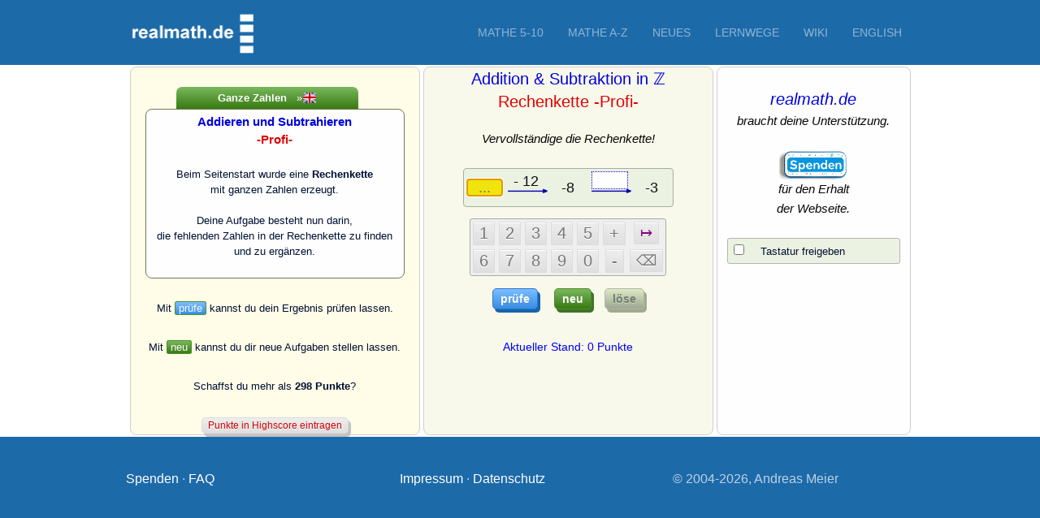

--- FILE ---
content_type: text/html; charset=UTF-8
request_url: https://realmath.de/Neues/Klasse6/negativezahlen/ganzaddschlang.php
body_size: 3868
content:
 <!DOCTYPE html>  <html>  <head> <title>Ganze Zahlen in vereinfachter Schreibweise adddieren und subtrahieren - Mathematik online lernen mit realmath.de</title>
 <meta charset="utf-8"><meta name="description" content="Mathematik online und kostenlos erfolgreich lernen. Aufgaben Schritt f&uuml;r Schritt erkl&auml;ren mit L&ouml;sungen geeignet f&uuml;r Realschule Gymnasium Mittelschule"><meta name="viewport" content="width=device-width, initial-scale=1"><link rel="icon" type="image/x-icon" href="https://realmath.de/pictures/favicon.ico"><link rel="apple-touch-icon" href="https://realmath.de/pictures/apple-icon-180x180.png"><link rel="shortcut icon" href="https://realmath.de/pictures/logo_geo.png" type="image/x-icon"><link rel="stylesheet" href="https://realmath.de/css/uikit2.min.css" /><link rel="stylesheet" href="https://realmath.de/css/flex-button-popup.css"><link rel="stylesheet" href="https://realmath.de/css/global5.css"><script src="https://realmath.de/standardneu1.js"></script><script src="https://realmath.de/js/uikit.min.js"></script><script src="https://realmath.de/js/uikit-icons.min.js"></script><script type="text/x-mathjax-config">      MathJax.Hub.Config({        tex2jax: {          inlineMath: [["$","$"],["\(","\)"]]        }      });    </script><script type="text/javascript" src="https://realmath.de/MathJax/MathJax.js?config=TeX-AMS_CHTML"></script>
 <script src="ganzaddschlang_pho.js"></script>
 <script src="../../../ziffernpara-neu.js"></script>


 </head>

 <body onload="schreibe();">

     
<header class="uk-position-z-index" uk-sticky>    <div class="uk-background-secondary uk-light">       <nav class="uk-navbar-container uk-navbar-transparent uk-container" uk-navbar>           <div class="uk-navbar-left">               <a class="uk-logo" href="https://realmath.de/index.php">                   <img src="https://realmath.de/pictures/logo02.png" width = "160" height = "55" alt="Logo">               </a>           </div>          <div class="uk-navbar-right">              <span class="uk-hidden@m uk-padding-small uk-padding-remove-vertical uk-padding-remove-left" uk-icon="icon: menu; ratio: 2" uk-toggle="target:#mobileNav"></span>             <ul class="uk-navbar-nav uk-visible@m"> <li><a href="https://realmath.de/Mathematik/newmath.php">Mathe 5-10</a></li> <li><a href="https://realmath.de/Mathematik/abiszmath.php">Mathe A-Z</a></li><li><a href="https://realmath.de/dienste/multimedia/neues.php">Neues</a><li><a href="https://realmath.de/Neues/Menue.php">Lernwege</a><li><a href="https://realmath.de/wiki/index.php">Wiki</a><li><a href="https://realmath.de/usindex.php">English</a></li></ul></div>        </nav>   </div>  <div class="uk-offcanvas-content">     <div id="mobileNav" uk-offcanvas="overlay: true">        <div class="uk-offcanvas-bar">           <button class="uk-offcanvas-close" type="button" uk-close></button>             <ul class="uk-nav uk-nav-default">               <li><a href="https://realmath.de/Mathematik/newmath.php">Mathe 5-10</a></li>               <li><a href="https://realmath.de/Mathematik/abiszmath.php">Mathe A-Z</a></li>               <li><a href="https://realmath.de/dienste/multimedia/neues.php">Neues</a>               <li><a href="https://realmath.de/Neues/Menue.php">Lernwege</a>               <li><a href="https://realmath.de/wiki/index.php">Wiki</a>               <li><a href="https://realmath.de/usindex.php">English</a></li>           </ul></div>            </div>        </div></header>     <form name="Para">

         <!-- Pop-up --><div class="popup" id="popup-1">  <div class="overlay"></div>  <div class="content">    <div class="close-btn" onclick="togglePopup()">&times;</div>    <div id="hilfetext" style="color: #0000dd;  font-family:arial,helvetica,sans-serif; font-weight: none; font-size: 14px;"></div>  </div></div><!-- Pop-up Ende -->
         <div>
             <div class="container01">
                 <div class="container">
                     <div class="flex">
                         <div class="aufgabentextspalte" style="flex-grow:3;background-color: #FFFCE8">
                             <!-- erste Spalte Beginn -->
                             <center>

<span class = "text3">
<br />

<table  width = "90%" bgcolor = "#FFFCE8" cellspacing = "0" cellpadding="4" border ="0" >
<tr>
<td bgcolor = "FFFCE8" width = "12%">
<span class ="text3"><b>&nbsp;&nbsp;</b> </span>
</td>
<td align = "center" style ="background:linear-gradient(to bottom, #77b55a 5%, #387a12 100%); background-color:#79bbff;border-top-left-radius:7px;border-top-right-radius:7px;">
<span class ="text3"><font color = "#fefefe" ><b>Ganze Zahlen</b>&nbsp;&nbsp;&nbsp;&raquo;</font><a href="../../../english/integers/intaddsub/integeraddchain.php"><img src="../../../pictures/uk-icon.png" alt="" border="0" width="18"></a></span>
</td>
<td bgcolor = "#FFFCE8" width = "18%">
<span class ="text3">&nbsp;&nbsp;&nbsp;&nbsp;&nbsp;</span>
</td>
</tr>
<tr>
<td colspan = "3" align = "center" style= "background-color:#fefefe;border: 1px solid; border-color: #6D7B5B;border-radius:8px;">
<span class = "headline2">
<font color = "#0000e2">Addieren und Subtrahieren</font><br />
<font color="#e20000">-Profi-</font><br />
<br />
</span>
<span class = "text3">
Beim Seitenstart wurde eine <b>Rechenkette</b><br /> mit ganzen Zahlen erzeugt.
<br />
<br />
Deine Aufgabe besteht nun darin, <br />
die fehlenden Zahlen in der Rechenkette zu finden und zu erg&auml;nzen.
                <br /><br />
</span>
</td>
</tr>
</table>

<br />
Mit <span style="background:linear-gradient(to bottom, #79bbff 5%, #378de5 100%); background-color:#79bbff; font-family:arial,helvetica,sans-serif; font-weight: 300; color:#fafafa;font-size: 13px;border-width:1px; border-style:solid; border-color: #4b8f29;border-radius:3px;">&nbsp;pr&uuml;fe&nbsp;</span> kannst du dein Ergebnis pr&uuml;fen lassen.<br /> <br />

                            Mit <span style="background:linear-gradient(to bottom, #77b55a 5%, #387a12 100%); background-color:#77b55a; font-family:arial,helvetica,sans-serif; font-weight: 300; color:#fafafa;font-size: 13px;border-width:1px; border-style:solid; border-color: #4b8f29;border-radius:3px;">&nbsp;neu&nbsp;</span> kannst du dir neue Aufgaben stellen lassen.
                            <br /><br />

Schaffst du mehr als <b>298 Punkte</b>?
</span>
<br /><br />

                            <input type="button" value="Punkte in Highscore eintragen" onclick="auswerten()" class="scoreButton">
<br />


</center>
                </div> <!-- erste Spalte Ende -->
                <div class="aufgabenstellungspalte" style="flex-grow:3;background-color: #F9F9EB">
                    <!-- zweite Spalte Beginn -->

<center>
<span class ="text3">
<h4><font color = "#0000e2">Addition & Subtraktion in &Zopf;</font><br />
<font color = "#e20000">Rechenkette -Profi-</font></h4>
</span>
<span  style="color: #050505;  font-family:arial,helvetica,sans-serif; font-weight: 500; font-size: 15px;">
<i>Vervollst&auml;ndige die Rechenkette!</i><br />
<br />
</span>
<span class ="text3">


<table border="0" cellpadding ="0" cellspacing ="3" bgcolor = "ECF2E1" style="border:1px solid; border-color: #a5aea5;border-radius:4px;">
  <tr>
   <td><input type="text" size="5" maxlength="5" name="xt3" id="idxt3" onfocus="last_focus=this;" readonly></td>
<td valign ="top" height ="40px" width = "52px;" align = "center" style="background-image: url(../../Klasse5/addisubi/pfeilbl1.gif); background-repeat:no-repeat;background-size: 52px 11px;background-position: calc(100% + 1px) calc(100% - 11px);style;background-color: none;border:none">
   <input type="text" size="5" maxlength="5" name="xt1" id="idxt1" onfocus="last_focus=this;" readonly>
   </td>
   <td><input type="text" size="5" maxlength="5" name="xt4" id="idxt4" onfocus="last_focus=this;" readonly></td>
<td valign ="top" height ="40px" width = "52px;" align = "center" style="background-image: url(../../Klasse5/addisubi/pfeilbl1.gif); background-repeat:no-repeat;background-size: 52px 11px;background-position: calc(100% + 1px) calc(100% - 11px);style;background-color: none;border:none">
   <input type="text" size="5" maxlength="5" name="xt2" id="idxt2" onfocus="last_focus=this;" readonly>
   </td>
   <td><input type="text" size="5" maxlength="5" name="xt5" id="idxt5" onfocus="last_focus=this;" readonly></td>
  </tr>
 </table>

 <table>
 <tr>
 <td>
 <div id="MathOutput" style="color: #0000e2;  font-family:arial,helvetica,sans-serif; font-weight: 500; font-size: 18px;"></div>
 </td>
 </tr>
 </table>


<table style="margin-top:8px;margin-bottom:15px;border-width:1px; border-style:solid; border-color: #a5aea5;border-radius:3px;" bgcolor ="#efefef" border = "0" cellspacing ="1" cellpadding ="2">
<tr>
<td><input type="button" value="1"  onclick="zeichen('1')" class="zahlButton"></td>
<td><input type="button" value="2"  onclick="zeichen('2')" class="zahlButton"></td>
<td><input type="button" value="3"  onclick="zeichen('3')" class="zahlButton"></td>
<td><input type="button" value="4"  onclick="zeichen('4')" class="zahlButton"></td>
<td><input type="button" value="5"  onclick="zeichen('5')" class="zahlButton"></td>
<td><input type="button" value="+"  onclick="zeichen('+')" class="zahlButton"></td>
<td align = "center"><input type="button" value="&#8614;"  onclick="ansteuern(6)" class="zahlButton" style ="font-size: 18px;color:#800080"></td>
</tr>
<tr>
<td><input type="button" value="6"  onclick="zeichen('6')" class="zahlButton"></td>
<td><input type="button" value="7"  onclick="zeichen('7')" class="zahlButton"></td>
<td><input type="button" value="8"  onclick="zeichen('8')" class="zahlButton"></td>
<td><input type="button" value="9"  onclick="zeichen('9')" class="zahlButton"></td>
<td><input type="button" value="0"  onclick="zeichen('0')" class="zahlButton"></td>
<td align ="center"><input type="button" value="-"  onclick="zeichen('-')" class="zahlButton"></td>
<td><input type="button" value="&#x232B;"  onclick="loesch()" class="zahlButton" style="font-size: 18px"></td>
</tr>
</table>

<input type="button" value="pr&uuml;fe" onclick="pruefe()" class="pruefeButton">&nbsp;&nbsp;&nbsp;&nbsp;
<input type="button" value="neu" onclick="schreibe();" class="neuButton">&nbsp;&nbsp;&nbsp;
<input type="button" value="l&ouml;se" onclick="zeigeloesung()" class="hilfButton">

<table width = "290px" style="margin-top:12px;margin-bottom:3px;">
<tr>
<td align ="center">
<div id="wertung" style="color: #0000dd;  font-family:arial,helvetica,sans-serif; font-weight: none; font-size: 14px;"></div>
</td>
</tr>
</table>

</center>

   </div>  <!-- zweite Spalte Ende -->


<div class = "spendenspalte" style="flex-grow:2;background-color: #FeFefe">  <!-- dritte Spalte Beginn -->
<center><br /><span style ="color:#050505;font-size:20px;font-style:italic;"><font color = "#0000e2">realmath.de</font></span><br /><span style ="color:#050505;font-size:15px;font-style:italic;">braucht deine Unterst&uuml;tzung.</span><br /><br /><div class="uk-inline-clip uk-transition-toggle" tabindex="0"><a href="../../../Mathematik/spenden.php"><img class="uk-transition-scale-up uk-transition-opaque" src="../../../bilder/spenden-9.png" alt="" border="0" width="85px"></a></div><br /><span style ="color:#050505;font-size:15px;font-style:italic;">f&uuml;r den Erhalt<br />der Webseite.</span><br /><br /><table border ="0" bgcolor = "#ECF2E1" width="90%" style="border: 1px solid; border-color: #b3b3b9;border-radius:3px;"><tr><td valign ="top"><INPUT TYPE="checkbox" NAME="Auswahl007" onChange ="tastaturein();"></td><td><span class = "text3">Tastatur freigeben</span></td></tr></table><br /><br /></center>
    </div>  <!-- dritte Spalte Ende -->

  </div>     <!-- end flex -->
</div>    <!-- end container -->
</div>         <!-- end container -->
</form>

 <footer class="uk-background-secondary uk-light uk-section">   <div class="uk-container" style ="margin-top:-30px;">     <div class="uk-child-width-1-3@m" uk-grid>         <div>         <a href="https://realmath.de/Mathematik/spenden.php">Spenden</a> &middot;         <a href="https://realmath.de/dienste/multimedia/faq.php">FAQ</a>         </div>         <div>         <a href="https://realmath.de/Mathematik/impressum.php">Impressum</a> &middot;         <a href="https://realmath.de/Mathematik/datenschutz.php">Datenschutz</a>         </div>         <div>         <p>&copy;&nbsp;2004-2026, Andreas Meier</p>         </div>     </div>   </div>    </footer>
</body>
</htm

--- FILE ---
content_type: text/javascript
request_url: https://realmath.de/Neues/Klasse6/negativezahlen/ganzaddschlang_pho.js
body_size: 13217
content:
// ganzaddschlang_pho.js
// erstellt am 17. Dezember 2011
// ge�ndert am 21. Januar 2021
// Autor: Andreas Meier, Weiden i.d.OPf.
// alle Rechte liegen beim Autor

var score = 0;
var Item = 0;
var geloest = 0;
var text ="";


function tastaturein() {

  if (document.Para.Auswahl007.checked) { // variante = 1 ist eine variantee Tabelle
    if(variante == 2 || variante == 4) document.Para.xt1.readOnly = true; else document.Para.xt1.readOnly = false;
    if(variante == 1 ) document.Para.xt2.readOnly = true; else document.Para.xt2.readOnly = false;
    if(variante == 1 || variante == 3 || variante == 4) document.Para.xt3.readOnly = true; else document.Para.xt3.readOnly = false;
    if(variante == 1 || variante == 2 || variante == 3) document.Para.xt4.readOnly = true; else document.Para.xt4.readOnly = false;
    if(variante == 2 || variante == 3 || variante == 4) document.Para.xt5.readOnly = true; else document.Para.xt5.readOnly = false;

     } else {
    document.Para.xt1.readOnly = true;
    document.Para.xt2.readOnly = true;
    document.Para.xt3.readOnly = true;
    document.Para.xt4.readOnly = true;
    document.Para.xt5.readOnly = true;

    }
}


function reset() {

    if (document.Para.Auswahl007.checked) {
document.Para.xt1.readOnly = false;
document.Para.xt2.readOnly = false;
document.Para.xt3.readOnly = false;
document.Para.xt4.readOnly = false;
document.Para.xt5.readOnly = false;


    } else {
document.Para.xt1.readOnly = true;
document.Para.xt2.readOnly = true;
document.Para.xt3.readOnly = true;
document.Para.xt4.readOnly = true;
document.Para.xt5.readOnly = true;

 }

farbe1 = "#0000e2";
farbe2 = "#101010";

tcoxt1 = farbe1;
tcoxt2 = farbe1;
tcoxt3 = farbe1;
tcoxt4 = farbe1;
tcoxt5 = farbe1;

   gesperrt1 = "";
   gesperrt2 = "";
   gesperrt3 = "";

bluext("idxt1");document.Para.xt1.value =  "";
bluext("idxt2");document.Para.xt2.value =  "";
bluext("idxt3");document.Para.xt3.value =  "";
bluext("idxt4");document.Para.xt4.value =  "";
bluext("idxt5");document.Para.xt5.value =  "";

document.getElementById("MathOutput").innerHTML = "";

}



function blackxt(idwert) {
document.getElementById(idwert).style.width="45px";

document.getElementById(idwert).style.height="22px";
document.getElementById(idwert).style.lineHeight="21px";

document.getElementById(idwert).style.color="#101010";
document.getElementById(idwert).style.background="none";
document.getElementById(idwert).style.border="none";
document.getElementById(idwert).style.fontFamily="arial,helvetica";
document.getElementById(idwert).style.fontSize="18px";
document.getElementById(idwert).style.fontWeight="400";
document.getElementById(idwert).style.textAlign="center";
document.getElementById(idwert).style.padding="2px 0 0 0";
}

function redfxt(idwert) {document.getElementById(idwert).style.backgroundColor="#FFCCD4";}

function bluext(idwert) {
document.getElementById(idwert).style.width="45px";
if (idwert =="idxt1" || idwert =="idxt2") document.getElementById(idwert).style.height = "22px"; else document.getElementById(idwert).style.height = "22px";
document.getElementById(idwert).style.lineHeight = "21px";
    document.getElementById(idwert).style.color = "#0000e2";
    document.getElementById(idwert).style.background = "#FEFEFE";
//    document.getElementById(idwert).style.border = "none";
    document.getElementById(idwert).style.border = "1px dotted";
    document.getElementById(idwert).style.fontFamily = "arial,helvetica";
    document.getElementById(idwert).style.fontSize = "18px";
    document.getElementById(idwert).style.fontWeight = "400";
document.getElementById(idwert).addEventListener("focus",
   function () {
      if (idwert.substr(2)==gesperrt1 || idwert.substr(2)==gesperrt2 ||idwert.substr(2)==gesperrt3 ||idwert.substr(2)==gesperrt4 ||idwert.substr(2)==gesperrt5  || idwert.substr(2)==gesperrt6  || idwert.substr(2)==gesperrt7){document.getElementById(idwert).placeholder = "";document.getElementById(idwert).style.background = "none";
      } else {
      document.getElementById(idwert).placeholder = "...";document.getElementById(idwert).style.background = "#F0E40C";
      }
   }
);
   document.getElementById(idwert).addEventListener("blur",
   function () {
    document.getElementById(idwert).placeholder = "";
    if (idwert.substr(2)==gesperrt1 || idwert.substr(2)==gesperrt2 ||idwert.substr(2)==gesperrt3 ||idwert.substr(2)==gesperrt4 ||idwert.substr(2)==gesperrt5 || idwert.substr(2)==gesperrt6 || idwert.substr(2)==gesperrt7) document.getElementById(idwert).style.background = "none";
    else document.getElementById(idwert).style.background = "#fefefe";
   }
);

    document.getElementById(idwert).style.textAlign = "center";
    document.getElementById(idwert).style.padding = "0 0 0 0";
}


function zufall(min, max, ohne) {
  var zufallszahl;
  do {
  zufallszahl = Math.round(min + Math.random() * (max - min));
  } while (zufallszahl == ohne);
  return zufallszahl;
}


function schreibe() {

  if (geloest ==0) {score = score - 20; if (score<0) score = 0;}
    blau();
    document.getElementById("wertung").innerHTML = "<br />Aktueller Stand: " + String(score) + " Punkte";
    geloest = 0;
    reset();
    variante = zufall(1,4);
//    variante = 1; // normale Kette


Item++;

zahl0 = zufall(-25,15,0);
if (zahl0 > 0) {endwert = zahl0*(-1); add1 = zufall(endwert-15,endwert-3);}
else add1 = zufall(-12,9,0);
zahl1 = zahl0+add1;
add2 = zufall(-8,8,0);
zahl2 = zahl1+add2;

if (add1 > 0) {add1text = "+ "+Math.abs(add1)} else {add1text = "- "+Math.abs(add1)}
if (add2 > 0) {add2text = "+ "+Math.abs(add2)} else {add2text = "- "+Math.abs(add2)}



nu2wahl = String(variante);
 switch (nu2wahl) {
  case "1":
    gesperrt1 = "xt2";
    gesperrt2 = "xt3";
    gesperrt3 = "xt4";
    tcoxt2 = farbe2;
    tcoxt3 = farbe2;
    tcoxt4 = farbe2;
   blackxt("idxt3");
   document.Para.xt3.value = String(zahl0).replace(".",",");
   document.Para.xt3.readOnly = true;
   blackxt("idxt4");
   document.Para.xt4.value =  String(zahl1).replace(".",",");
   document.Para.xt4.readOnly = true;
   blackxt("idxt2");
   document.Para.xt2.value = add2text;
   document.Para.xt2.readOnly = true;
   document.Para.xt1.focus();
  break;

  case "2":
    gesperrt1 = "xt1";
    gesperrt2 = "xt4";
    gesperrt3 = "xt5";
    tcoxt1 = farbe2;
    tcoxt4 = farbe2;
    tcoxt5 = farbe2;

   blackxt("idxt5");
   document.Para.xt5.value =  String(zahl2).replace(".",",");
   document.Para.xt5.readOnly = true;
   blackxt("idxt4");
   document.Para.xt4.value =  String(zahl1).replace(".",",");
   document.Para.xt4.readOnly = true;
   blackxt("idxt1");
   document.Para.xt1.value = add1text;
   document.Para.xt1.readOnly = true;

   document.Para.xt3.focus();

  break;

  case "3":
    gesperrt1 = "xt3";
    gesperrt2 = "xt4";
    gesperrt3 = "xt5";
    tcoxt3 = farbe2;
    tcoxt4 = farbe2;
    tcoxt5 = farbe2;

   blackxt("idxt5");
   document.Para.xt5.value =  String(zahl2).replace(".",",");
   document.Para.xt5.readOnly = true;
   blackxt("idxt4");
   document.Para.xt4.value =  String(zahl1).replace(".",",");
   document.Para.xt4.readOnly = true;
   blackxt("idxt3");
   document.Para.xt3.value =  String(zahl0).replace(".",",");
   document.Para.xt3.readOnly = true;

   document.Para.xt1.focus();
  break;


  case "4":
    gesperrt1 = "xt1";
    gesperrt2 = "xt3";
    gesperrt3 = "xt5";
    tcoxt1 = farbe2;
    tcoxt3 = farbe2;
    tcoxt5 = farbe2;

   blackxt("idxt5");
   document.Para.xt5.value =  String(zahl2).replace(".",",");
   document.Para.xt5.readOnly = true;
   blackxt("idxt1");
   document.Para.xt1.value = add1text;
   document.Para.xt1.readOnly = true;
   blackxt("idxt3");
   document.Para.xt3.value =  String(zahl0).replace(".",",");
   document.Para.xt3.readOnly = true;

   document.Para.xt4.focus();



  break;

default:
alert("Fehler in der  Auswahl");
break;
}


}

function ansteuern(maxifeld){
feldnummer = last_focus.name;

if (variante == 1){ // unterste Reihe ist fest
 switch (feldnummer) {
  case "xt1":  document.Para.xt5.focus(); break;
  case "xt5":  document.Para.xt1.focus(); break;
  default: document.Para.xt1.focus(); break;
 }
 }
 if (variante == 2) {
 switch (feldnummer) {
  case "xt3":  document.Para.xt2.focus(); break;
  case "xt2":  document.Para.xt3.focus(); break;
  default: document.Para.xt3.focus(); break;
  }
 }

 if (variante == 3) {
 switch (feldnummer) {
  case "xt1":  document.Para.xt2.focus(); break;
  case "xt2":  document.Para.xt1.focus(); break;
  default: document.Para.xt1.focus(); break;
 }
 }
 if (variante == 4) {
 switch (feldnummer) {
  case "xt4":  document.Para.xt2.focus(); break;
  case "xt2":  document.Para.xt4.focus(); break;
  default: document.Para.xt4.focus(); break;
 }
 }

 }


   function zeigeloesung (){
   geloest =1;

loesungstext="&nbsp;&nbsp;<span  style='color: #050505;  font-family:arial,helvetica,sans-serif; font-weight: 500;font-style: italic; font-size: 15px;'> Die vollst&auml;ndige Kette lautet:</span><br /><table border='0' cellpadding ='0' cellspacing ='3'><tr><td>&nbsp;&nbsp;<font color="+tcoxt3+">"+String(zahl0)+"</font>&nbsp;&nbsp;</td><td valign ='top' height ='40px' width = '52px;' align = 'center' style='background-image: url(../../Klasse5/addisubi/pfeilbl1.gif); background-repeat:no-repeat;background-size: 52px 11px;background-position: calc(100% + 1px) calc(100% - 11px);style;background-color: none;border:none'><font color="+tcoxt1+">"+add1text+"</font></td><td>&nbsp;&nbsp;<font color="+tcoxt4+">"+String(zahl1)+"</font>&nbsp;&nbsp;</td><td valign ='top' height ='40px' width = '52px;' align = 'center' style='background-image: url(../../Klasse5/addisubi/pfeilbl1.gif); background-repeat:no-repeat;background-size: 52px 11px;background-position: calc(100% + 1px) calc(100% - 11px);style;background-color: none;border:none'><font color="+tcoxt2+">"+add2text+"</font></td><td>&nbsp;&nbsp;<font color="+tcoxt5+">"+String(zahl2)+"</font>&nbsp;&nbsp;</td></tr></table>";

       document.getElementById("MathOutput").innerHTML = loesungstext;


}





function pruefe() {

fehler =0;

if (document.Para.xt1.value != ""){var eingabe = document.Para.xt1.value.replace(",",".");eadd1 =eval(eingabe);} else eadd1=99;
if (document.Para.xt2.value != ""){var eingabe = document.Para.xt2.value.replace(",",".");eadd2 =eval(eingabe);} else eadd2=91;

if (document.Para.xt3.value != ""){var eingabe = document.Para.xt3.value.replace(",",".");ezahl0 =eval(eingabe);}else ezahl0=51;
if (document.Para.xt4.value != ""){var eingabe = document.Para.xt4.value.replace(",",".");ezahl1 =eval(eingabe);}else ezahl1=57;
if (document.Para.xt5.value != ""){var eingabe = document.Para.xt5.value.replace(",",".");ezahl2 =eval(eingabe);}else ezahl2=61;


if (add1 == eadd1) {if (variante == 2 || variante == 4) blackxt("idxt1"); else bluext("idxt1");} else {redfxt("idxt1"); fehler++;}
if (add2 == eadd2) {if (variante == 1 ) blackxt("idxt2"); else bluext("idxt2");} else {redfxt("idxt2"); fehler++;}

if (zahl0 == ezahl0) {if (variante == 1 || variante == 3 || variante == 4) blackxt("idxt3"); else bluext("idxt3");} else {redfxt("idxt3"); fehler++;}
if (zahl1 == ezahl1) {if (variante == 1 || variante == 2 || variante == 3) blackxt("idxt4"); else bluext("idxt4");} else {redfxt("idxt4"); fehler++;}

if (zahl2 == ezahl2) {if (variante ==2  || variante == 3 || variante == 4) blackxt("idxt5"); else bluext("idxt5");} else {redfxt("idxt5"); fehler++;}



if (geloest == 0) {


if (fehler == 0) {
    geloest = 1;
    score = score + 35;
    ausgtext1 = "Ausgezeichnet! Perfekt gel&ouml;st.";
    blau();
    document.getElementById("wertung").innerHTML = ausgtext1 + "<br />Aktueller Stand: " + String(score) + " Punkte";
}


else {
   ausgtext1 = "Leider falsch! Verbessere oder 'l&ouml;se'.";
   score = score -40; if (score <0) score = 0;
   rot();
   document.getElementById("wertung").innerHTML = ausgtext1 + "<br />Aktueller Stand: " + String(score) + " Punkte";
}
} else
{
 score = score - 10;
 if (score<0) score = 0;
    ausgtext1 = "Die Aufgabe ist gel&ouml;st! Schwindler.";


   rot();
   document.getElementById("wertung").innerHTML = ausgtext1 + "<br />Aktueller Stand: " + String(score) + " Punkte";
}


}



function auswerten() {

var punkte = score;
if (punkte < 1) punkte = 1;
// Zur�cksetzen der Punkte auf Ausgangswert
var tempo = 35;
var sache = Item;
score = 0; // Startkapital
Item = 0;

violett();
document.getElementById("wertung").innerHTML = "Deine Punkte werden &uuml;bertragen.<br />Du beginnst wieder bei 0 Punkten.";

/* Achtung muss f�r jede Datei manuell angepasst werden */
/*                     Anfang                           */
var aufgabenart="Mit ganzen Zahlen rechnen -1-";
var datnam= "highsqlpost625ww.php";
uebertrag = "<form name = 'eingabe' action ='../../../Mathematik/"+datnam+"' method ='post'>";
auswertung(aufgabenart,punkte,uebertrag,sache,tempo);
/*                     Ende                           */
}